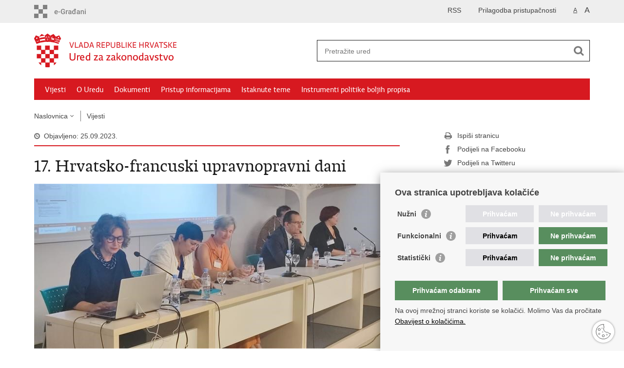

--- FILE ---
content_type: text/html; charset=utf-8
request_url: https://zakonodavstvo.gov.hr/izvjesce-o-provedbi-savjetovanja-s-javnoscu-u-postupcima-donosenja-zakona-drugih-propisa-i-akata-u-2020/17-hrvatsko-francuski-upravnopravni-dani/495
body_size: 5100
content:

<!DOCTYPE html>
<!--[if lt IE 7]>      <html class="no-js lt-ie9 lt-ie8 lt-ie7"> <![endif]-->
<!--[if IE 7]>         <html class="no-js lt-ie9 lt-ie8"> <![endif]-->
<!--[if IE 8]>         <html class="no-js lt-ie9"> <![endif]-->
<!--[if gt IE 8]><!--> <html class="no-js"> <!--<![endif]-->
    <head>
        <meta charset="utf-8" />
        <title>Ured za zakonodavstvo - 17. Hrvatsko-francuski upravnopravni dani</title>
        <meta name="keywords" content="" />
        
		<meta name="description" content="Ravnateljica Ureda za zakonodavstvo, gđa. Zdenka Pogarčić sudjelovala je na ovogodišnjoj Međunarodnoj konferenciji &bdquo;Hrvatsko-francuski upravnopravni dani&ldquo;. " />
		
        <meta name="viewport" content="width=device-width, initial-scale=1.0, maximum-scale=1.0, minimum-scale=1.0, user-scalable=no" />
		<link rel="shortcut icon" type="image/x-icon" href="/favicons/favicon_vlada.ico" />
        
        <link rel="stylesheet" href="/Content/gd-cookie.css" media="all">
        <script src="/Scripts/gd-cookie.js"></script>
		
		<meta property="og:title" content="17. Hrvatsko-francuski upravnopravni dani" />
		<meta property="og:type" content="website" />
		<meta property="og:site_name" content="zakonodavstvo.gov.hr"/>
		<meta name="twitter:card" content="summary" />
		<meta name="twitter:site" content="@VladaRH" />
		<meta name="twitter:title" content="17. Hrvatsko-francuski upravnopravni dani" />
		
		<meta property="og:description" content="Ravnateljica Ureda za zakonodavstvo, gđa. Zdenka Pogarčić sudjelovala je na ovogodišnjoj Međunarodnoj konferenciji &bdquo;Hrvatsko-francuski upravnopravni dani&ldquo;. " />
		<meta name="twitter:description" content="Ravnateljica Ureda za zakonodavstvo, gđa. Zdenka Pogarčić sudjelovala je na ovogodišnjoj Međunarodnoj konferenciji &bdquo;Hrvatsko-francuski upravnopravni dani&ldquo;. " />
			
	    <meta property="og:image" content="https://zakonodavstvo.gov.hr/UserDocsImages//slike/Split%202023.jpeg" />	
	    <meta name="twitter:image" content="https://zakonodavstvo.gov.hr/UserDocsImages//slike/Split%202023.jpeg" />	
	    
	     <script>
        	var prefix='/';
        </script>
		
        
		<link href="/css/cssbundle?v=bsYf7eNpJpUfIB0LrF31MjG8D8QAXE9wIQ1b8eKnxBc1" rel="stylesheet" type='text/css' />
		<link href="/fonts/cssbundle?v=nr5H5_hNs8O_eEtIsaO3eDTyo3NenV7rtWhI7AmNOA81" rel="stylesheet" type='text/css' />
		<link href="/fancybox/cssbundle?v=k7f3Tegr4CZpjn7TI2O8u24fiMBKyJveV4E73LB3Qjs1" rel="stylesheet" type='text/css' />
		<link href="/player/cssbundle?v=3-PUyVCmT9Iz8ymsnbN0iCuhC7spJYE0ew_O8s4vUbQ1" rel="stylesheet" type='text/css' />
		
        <script type="text/javascript" src="/Scripts/js?v=b95pQZsNMJ9MR40i6qMFLlt5zMe0p2lPXtY4izCXMtE1"></script>
        
		<!-- Global site tag (gtag.js) - Google Analytics -->
			<script async src="https://www.googletagmanager.com/gtag/js?id=UA-138009706-1"></script>
			<script>
			window.dataLayer = window.dataLayer || [];
			function gtag(){dataLayer.push(arguments);}
			gtag('js', new Date());

			gtag('config', 'UA-138009706-1');
			gtag('config', 'UA-52417765-6');
			</script>
		
		
    </head>
    <body>
    	<div id="skiptocontent">
			<a href="#content" class="element-invisible element-focusable">Preskoči na glavni sadržaj</a>
		</div>
		<header>
			<div class="head_nav">
				<div class="center">
					<a href="https://gov.hr/" class="logoSmall" title="e-Građani"> </a>
                    <ul class="head_social">
                        <li><a target="_blank" href="https://www.facebook.com/wwwvladahr" class="fb_icon" title="Facebook Vlade RH"> </a></li>
                        <li><a target="_blank" href="https://twitter.com/VladaRH" class="tw_icon" title="Twitter Vlade RH"> </a></li>
                        <li><a target="_blank" href="https://www.youtube.com/user/wwwvladahr" class="yt_icon" title="Youtube kanal Vlade RH"> </a></li>
                    </ul>
                    <div class="lang_select">
                        <select name="">
                            <option value="">Odaberite jezik</option>
                            <option value="">Hrvatski</option>
                            <option value="">English</option>
                        </select>
                    </div>
                    
                     <ul class="textSize">
                    	
                        <li class="txt_size_1"><a href="?big=0" class="active" title="Najmanja veličina teksta" tabindex="-1000">A</a></li>
                        <li class="txt_size_3"><a href="?big=1" title="Najveća veličina teksta" tabindex="-1000">A</a></li>
                        
                    </ul>
                    <ul class="impaired">
                    	
                    		<li><a href="?impaired=1" title="Prilagodba pristupačnosti" tabindex="-1000">Prilagodba pristupačnosti</a></li>
                    	
                       
                    </ul>
                      <ul>
                    	<li><a href="/rss/394">RSS</a></li>
                    </ul>
				</div>
				<div class="clear"></div>
			</div>
			<div class="center">
				<div class="logo_search_content">
					<a href="/" class="logo" title="Ured  - Naslovnica"></a>
					<div class="topnav_icon"><a href="javascript:;" id="show_menu" title="Izbornik">&nbsp;</a></div> 
					<div class="search">
						<form action="/rezultati-pretrazivanja/49" method="GET" role="search">
						<input type="search" name="pojam" id="pojam" class="search_input" placeholder="Pretražite ured" aria-label="Unesite pojam za pretraživanje" /><input type="submit" class="search_btn" value=" " id="btnPretrazi" aria-label="Pokreni pretraživanje"/>
						</form>
					</div>
				</div>
				<nav class="topnav" role="navigation" aria-label="glavna navigacija" id="menu">
					<div class="close" id="hide_menu"> </div>
					<ul>
                        <li><a class='active' href='/vijesti-8/8'>Vijesti</a></li><li><a  href='/o-uredu/9'>O Uredu</a></li><li><a  href='/dokumenti-10/10'>Dokumenti</a></li><li><a  href='/pristup-informacijama/16'>Pristup informacijama</a></li><li><a  href='/istaknute-teme/11'>Istaknute teme</a></li><li><a  href='/instrumenti-politike-boljih-propisa/505'>Instrumenti politike boljih propisa</a></li>
					</ul>
					<div class="clear"></div>
				</nav>
			</div>
			<div class="clear"></div>
		</header>
		
			
		<div class="center">
		
			<div class="breadcrumbs">
				<ul>
				<li><a href="/" class="has_subs">Naslovnica</a>
					<div class="bc_drop">
						<ul>
                            <li><a class='active' href='/vijesti-8/8'>Vijesti</a></li><li><a  href='/o-uredu/9'>O Uredu</a></li><li><a  href='/dokumenti-10/10'>Dokumenti</a></li><li><a  href='/pristup-informacijama/16'>Pristup informacijama</a></li><li><a  href='/istaknute-teme/11'>Istaknute teme</a></li><li><a  href='/instrumenti-politike-boljih-propisa/505'>Instrumenti politike boljih propisa</a></li>
						</ul>
					</div>
				</li> 
				<li><a href='/vijesti-8/8'>Vijesti</a></li>
				
                </ul>
			</div>
			
		</div>

		<div class="center">
			

			<div class="content article_content" id="content" tabindex="-1" role="main">

				<div class="article_left">
				
					<div class="article_info">
						<ul>
                            <li class="time_info">Objavljeno: 25.09.2023.</li> 
						</ul>
					</div>
			
					<h1>17. Hrvatsko-francuski upravnopravni dani</h1>
					
					<div class="page_content">
						
						
							
	                       <div class="article_photo" id="galleryContainer" style="display: block;">
	                        	
	                        		<a href="/userdocsimages//slike/Split 2023.jpeg?width=1500&amp;height=1000&amp;mode=max" rel="galerija" rel2="/slike/Split 2023.jpeg" title='Povećaj sliku'><img src="/userdocsimages//slike/Split 2023.jpeg?width=750&amp;height=500&amp;mode=crop" alt="Slika /slike/Split 2023.jpeg"/></a>
	                        	
	                           
	                        </div>
	                        
							<h3>Ravnateljica Ureda za zakonodavstvo, gđa. Zdenka Pogarčić sudjelovala je na ovogodišnjoj Međunarodnoj konferenciji &bdquo;Hrvatsko-francuski upravnopravni dani&ldquo;. </h3>
							17. Hrvatsko-francuski upravnopravni dani održani su 21. i 22. rujna 2023. godine u Splitu, u organizaciji Pravnog fakulteta Sveučilišta u Splitu, Sveučilišta Panthéon Assas &ndash; Paris II., Državnog savjeta Republike Francuske, Ureda za zakonodavstvo Vlade Republike Hrvatske, Visokog upravnog suda Republike Hrvatske&nbsp; i Centra za europsku dokumentaciju i istraživanja &ndash; &ldquo;Robert Schuman&rdquo;.<br>
<br>
Tema ovogodišnjeg simpozija bila je &ldquo;Javna služba&quot; u okviru koje je održan niz izlaganja istaknutih hrvatskih i francuskih pravnih stručnjaka u području upravnog prava.&nbsp;Ravnateljica Pogarčić održala je izlaganje na temu &quot;Javna služba u funkciji boljih propisa&quot; u okviru kojeg je predstavila novi zakonodavni okvir za instrumente politike boljih propisa, s naglaskom na doprinos novog Zakona o instrumentima politike boljih propisa reformi državne uprave.<br>
<br>
&nbsp;<br><br><div class='clear'> </div><a href='/vijesti-8/8?tip=1'>Pisane vijesti</a>
                       
					</div>

					<div class='article_prev_next'><div class='prev_link'><a href='/vijesti-8/studijski-posjet-delegacije-jordana/496'>Prethodna<br />Studijski posjet delegacije Jordana</a></div><div class='next_link'><a href='/vijesti-8/vlada-utvrdila-prijedlog-zakona-o-instrumentima-politike-boljih-propisa/494'>Sljedeća<br />Vlada utvrdila Prijedlog zakona o instrumentima politike boljih propisa</a></div></div>	 
				</div>
				
				<div class="article_right">
					
					
					
					<div class="social_box">
						<ul> 
						<li><a href="/print.aspx?id=495&amp;url=print"><span class="print_icon"></span>Ispiši stranicu</a></li>
						<li><a href="http://www.facebook.com/sharer.php?u=https://zakonodavstvo.gov.hr/izvjesce-o-provedbi-savjetovanja-s-javnoscu-u-postupcima-donosenja-zakona-drugih-propisa-i-akata-u-2020/17-hrvatsko-francuski-upravnopravni-dani/495"><span class="fb_icon"></span>Podijeli na Facebooku</a></li>
						<li><a href="http://twitter.com/share?text=17. Hrvatsko-francuski upravnopravni dani&amp;url=https://zakonodavstvo.gov.hr/izvjesce-o-provedbi-savjetovanja-s-javnoscu-u-postupcima-donosenja-zakona-drugih-propisa-i-akata-u-2020/17-hrvatsko-francuski-upravnopravni-dani/495"><span class="tw_icon"></span>Podijeli na Twitteru</a></li>
						<li><a href="https://plus.google.com/share?url=https://zakonodavstvo.gov.hr/izvjesce-o-provedbi-savjetovanja-s-javnoscu-u-postupcima-donosenja-zakona-drugih-propisa-i-akata-u-2020/17-hrvatsko-francuski-upravnopravni-dani/495"><span class="gp_icon"></span>Podijeli na Google +</a></li>
						</ul>
					</div>
				 
				</div>
				
				<div class="clear"> </div> 
				
			</div>	
			
		</div>	

		<div class="space_44"> </div>

		

		<footer class="footer">

			<div class="center">
				<div class='footer_col1'><h2>Središnji državni portal</h2><nav><ul>
	<li><a href="https://gov.hr/" target="_self">e-Građani</a></li>
	<li><a href="https://savjetovanja.gov.hr/" target="_blank">e-Savjetovanja</a></li>
	<li><a href="http://data.gov.hr/" target="_blank">Portal otvorenih podataka RH</a>&nbsp;</li>
	<li><a href="https://izvoz.gov.hr/" target="_blank">Izvozni portal</a></li>
	<li><a href="default.aspx?id=63" target="_blank">Prijedlozi i komentari</a></li>
</ul>
</nav></div><div class='footer_col2'><h2>Adresar</h2><nav><ul>
	<li><a href="http://www.digured.hr/" target="_blank">Središnji katalog službenih dokumenata RH&nbsp;</a></li>
	<li><a href="http://www.digured.hr/Adresari-i-imenici/(active)/tab210" target="_blank">Adresar tijela javne vlasti</a></li>
	<li><a href="http://www.digured.hr/Politicke-stranke-i-izbori/(active)/tab229" target="_blank">Adresar političkih stranaka u RH</a></li>
	<li><a href="http://www.digured.hr/Adresari-i-imenici/(active)/tab264" target="_blank">Popis dužnosnika u RH</a></li>
	<li><a href="https://gov.hr/besplatni-telefoni-javne-uprave/1655" target="_blank">Besplatni telefoni javne uprave</a></li>
	<li><a href="https://gov.hr/pozivi-za-zurnu-pomoc/1651" target="_blank">Pozivi za žurnu pomoć</a></li>
</ul>
</nav></div><div class='footer_col3'><h2>Korisne poveznice</h2><nav><ul>
	<li><a href="https://vlada.gov.hr/" target="_blank">Vlada Republike Hrvatske</a></li>
	<li><a href="http://www.sabor.hr/Default.aspx" target="_blank">Hrvatski sabor</a></li>
	<li><a href="http://www.usud.hr/" target="_blank">Ustavni sud Republike Hrvatske</a></li>
	<li><a href="http://www.nn.hr/Default.aspx" target="_blank">Narodne novine</a></li>
	<li><a href="http://www.sigmaweb.org/" target="_blank">SIGMA</a></li>
	<li><a href="http://ec.europa.eu/index_hr.htm" target="_blank">Europska komisija</a></li>
</ul>
</nav></div>
			</div>

			<div class="clear"></div>

		</footer>
        
        

        <footer class="footer_gov">
		
			<div class="center">
			
				<div class="footer_vrh">
					<a href="javascript:;" onClick="$('html, body').animate({ scrollTop: 0 }, 'slow');">Povratak na vrh</a>
				</div>
			
				<div class="footer_cp">
					Copyright &copy; 2026 Ured za zakonodavstvo. <a href="/uvjeti-koristenja/232">Uvjeti korištenja</a>. <a href="/izjava-o-pristupacnosti/474">Izjava o pristupačnosti</a>
				</div>
				
				<div class="footer_col4">
					<nav>
						<ul>
						<li><a target="_blank" href="https://www.facebook.com/wwwvladahr" title="Facebook"><span class="fb_icon"></span></a></li>
						<li><a target="_blank" href="https://twitter.com/VladaRH" title="Twitter"><span class="tw_icon"></span></a></li>
						<li><a target="_blank" href="https://www.youtube.com/user/wwwvladahr" title="YouTube"><span class="yt_icon"></span></a></li>
						<li><a target="_blank" href="https://www.flickr.com/photos/wwwvladahr" title="Flickr"><span class="fc_icon"></span></a></li>
						<li><a target="_blank" href="https://www.scribd.com/Vlada_RH" title="Scribd"><span class="sc_icon"></span></a></li>
						<li><a target="_blank" href="https://instagram.com/wwwvladahr/" title="Instagram"><span class="in_icon"></span></a></li>
                        <li><a target="_blank" href="https://www.linkedin.com/company/vlada-republike-hrvatske" title="Linkedin"><span class="li_icon"></span></a></li>
						</ul> 
					</nav>
				</div>
				
			</div>
			
			<div class="clear"></div>
			
		</footer>	
		
    </body>
</html>


--- FILE ---
content_type: text/css; charset=utf-8
request_url: https://zakonodavstvo.gov.hr/css/cssbundle?v=bsYf7eNpJpUfIB0LrF31MjG8D8QAXE9wIQ1b8eKnxBc1
body_size: 14440
content:
article,aside,details,figcaption,figure,footer,header,hgroup,main,nav,section,summary{display:block}audio,canvas,video{display:inline-block;*display:inline;*zoom:1}audio:not([controls]){display:none;height:0}[hidden]{display:none}html{font-size:100%;-ms-text-size-adjust:100%;-webkit-text-size-adjust:100%}html,button,input,select,textarea{font-family:sans-serif}body{margin:0}a:focus{outline:thin dotted}a:active,a:hover{outline:0}h1{font-size:2em;margin:.67em 0}h2{font-size:1.5em;margin:.83em 0}h3{font-size:1.17em;margin:1em 0}h4{font-size:1em;margin:1.33em 0}h5{font-size:.83em;margin:1.67em 0}h6{font-size:.67em;margin:2.33em 0}abbr[title]{border-bottom:1px dotted}b,strong{font-weight:bold}blockquote{margin:1em 40px}dfn{font-style:italic}hr{-moz-box-sizing:content-box;box-sizing:content-box;height:0}mark{background:#ff0;color:#000}p,pre{margin:1em 0}code,kbd,pre,samp{font-family:monospace,serif;_font-family:'courier new',monospace;font-size:1em}pre{white-space:pre;white-space:pre-wrap;word-wrap:break-word}q{quotes:none}q:before,q:after{content:'';content:none}small{font-size:80%}sub,sup{font-size:75%;line-height:0;position:relative;vertical-align:baseline}sup{top:-.5em}sub{bottom:-.25em}dl,menu,ol,ul{margin:1em 0}dd{margin:0 0 0 40px}menu,ol,ul{padding:0 0 0 40px}nav ul,nav ol{list-style:none;list-style-image:none}img{border:0;-ms-interpolation-mode:bicubic}svg:not(:root){overflow:hidden}figure{margin:0}form{margin:0}fieldset{border:1px solid silver;margin:0 2px;padding:.35em .625em .75em}legend{border:0;padding:0;white-space:normal;*margin-left:-7px}button,input,select,textarea{font-size:100%;margin:0;vertical-align:baseline;*vertical-align:middle}button,input{line-height:normal}button,select{text-transform:none}button,html input[type="button"],input[type="reset"],input[type="submit"]{-webkit-appearance:button;cursor:pointer;*overflow:visible}button[disabled],html input[disabled]{cursor:default}input[type="checkbox"],input[type="radio"]{box-sizing:border-box;padding:0;*height:13px;*width:13px}input[type="search"]{-webkit-appearance:textfield;-moz-box-sizing:content-box;-webkit-box-sizing:content-box;box-sizing:content-box}input[type="search"]::-webkit-search-cancel-button,input[type="search"]::-webkit-search-decoration{-webkit-appearance:none}button::-moz-focus-inner,input::-moz-focus-inner{border:0;padding:0}textarea{overflow:auto;vertical-align:top}table{border-collapse:collapse;border-spacing:0}.ui-helper-hidden{display:none}.ui-helper-hidden-accessible{border:0;clip:rect(0 0 0 0);height:1px;margin:-1px;overflow:hidden;padding:0;position:absolute;width:1px}.ui-helper-reset{margin:0;padding:0;border:0;outline:0;line-height:1.3;text-decoration:none;font-size:100%;list-style:none}.ui-helper-clearfix:before,.ui-helper-clearfix:after{content:"";display:table}.ui-helper-clearfix:after{clear:both}.ui-helper-clearfix{zoom:1}.ui-helper-zfix{width:100%;height:100%;top:0;left:0;position:absolute;opacity:0;filter:Alpha(Opacity=0)}.ui-state-disabled{cursor:default!important}.ui-icon{display:block;text-indent:-99999px;overflow:hidden;background-repeat:no-repeat}.ui-widget-overlay{position:absolute;top:0;left:0;width:100%;height:100%}.ui-resizable{position:relative}.ui-resizable-handle{position:absolute;font-size:.1px;display:block}.ui-resizable-disabled .ui-resizable-handle,.ui-resizable-autohide .ui-resizable-handle{display:none}.ui-resizable-n{cursor:n-resize;height:7px;width:100%;top:-5px;left:0}.ui-resizable-s{cursor:s-resize;height:7px;width:100%;bottom:-5px;left:0}.ui-resizable-e{cursor:e-resize;width:7px;right:-5px;top:0;height:100%}.ui-resizable-w{cursor:w-resize;width:7px;left:-5px;top:0;height:100%}.ui-resizable-se{cursor:se-resize;width:12px;height:12px;right:1px;bottom:1px}.ui-resizable-sw{cursor:sw-resize;width:9px;height:9px;left:-5px;bottom:-5px}.ui-resizable-nw{cursor:nw-resize;width:9px;height:9px;left:-5px;top:-5px}.ui-resizable-ne{cursor:ne-resize;width:9px;height:9px;right:-5px;top:-5px}.ui-selectable-helper{position:absolute;z-index:100;border:1px dotted #000}.ui-accordion .ui-accordion-header{display:block;cursor:pointer;position:relative;margin-top:2px;padding:.5em .5em .5em .7em;zoom:1}.ui-accordion .ui-accordion-icons{padding-left:2.2em}.ui-accordion .ui-accordion-noicons{padding-left:.7em}.ui-accordion .ui-accordion-icons .ui-accordion-icons{padding-left:2.2em}.ui-accordion .ui-accordion-header .ui-accordion-header-icon{position:absolute;left:.5em;top:50%;margin-top:-8px}.ui-accordion .ui-accordion-content{padding:1em 2.2em;border-top:0;overflow:auto;zoom:1}.ui-autocomplete{position:absolute;top:0;left:0;cursor:default}* html .ui-autocomplete{width:1px}.ui-button{display:inline-block;position:relative;padding:0;margin-right:.1em;cursor:pointer;text-align:center;zoom:1;overflow:visible}.ui-button,.ui-button:link,.ui-button:visited,.ui-button:hover,.ui-button:active{text-decoration:none}.ui-button-icon-only{width:2.2em}button.ui-button-icon-only{width:2.4em}.ui-button-icons-only{width:3.4em}button.ui-button-icons-only{width:3.7em}.ui-button .ui-button-text{display:block;line-height:1.4}.ui-button-text-only .ui-button-text{padding:.4em 1em}.ui-button-icon-only .ui-button-text,.ui-button-icons-only .ui-button-text{padding:.4em;text-indent:-9999999px}.ui-button-text-icon-primary .ui-button-text,.ui-button-text-icons .ui-button-text{padding:.4em 1em .4em 2.1em}.ui-button-text-icon-secondary .ui-button-text,.ui-button-text-icons .ui-button-text{padding:.4em 2.1em .4em 1em}.ui-button-text-icons .ui-button-text{padding-left:2.1em;padding-right:2.1em}input.ui-button{padding:.4em 1em}.ui-button-icon-only .ui-icon,.ui-button-text-icon-primary .ui-icon,.ui-button-text-icon-secondary .ui-icon,.ui-button-text-icons .ui-icon,.ui-button-icons-only .ui-icon{position:absolute;top:50%;margin-top:-8px}.ui-button-icon-only .ui-icon{left:50%;margin-left:-8px}.ui-button-text-icon-primary .ui-button-icon-primary,.ui-button-text-icons .ui-button-icon-primary,.ui-button-icons-only .ui-button-icon-primary{left:.5em}.ui-button-text-icon-secondary .ui-button-icon-secondary,.ui-button-text-icons .ui-button-icon-secondary,.ui-button-icons-only .ui-button-icon-secondary{right:.5em}.ui-button-text-icons .ui-button-icon-secondary,.ui-button-icons-only .ui-button-icon-secondary{right:.5em}.ui-buttonset{margin-right:7px}.ui-buttonset .ui-button{margin-left:0;margin-right:-.3em}button.ui-button::-moz-focus-inner{border:0;padding:0}.ui-datepicker{width:17em;padding:.2em .2em 0;display:none}.ui-datepicker .ui-datepicker-header{position:relative;padding:.2em 0}.ui-datepicker .ui-datepicker-prev,.ui-datepicker .ui-datepicker-next{position:absolute;top:2px;width:1.8em;height:1.8em}.ui-datepicker .ui-datepicker-prev-hover,.ui-datepicker .ui-datepicker-next-hover{top:1px}.ui-datepicker .ui-datepicker-prev{left:2px}.ui-datepicker .ui-datepicker-next{right:2px}.ui-datepicker .ui-datepicker-prev-hover{left:1px}.ui-datepicker .ui-datepicker-next-hover{right:1px}.ui-datepicker .ui-datepicker-prev span,.ui-datepicker .ui-datepicker-next span{display:block;position:absolute;left:50%;margin-left:-8px;top:50%;margin-top:-8px}.ui-datepicker .ui-datepicker-title{margin:0 2.3em;line-height:1.8em;text-align:center}.ui-datepicker .ui-datepicker-title select{font-size:1em;margin:1px 0}.ui-datepicker select.ui-datepicker-month-year{width:100%}.ui-datepicker select.ui-datepicker-month,.ui-datepicker select.ui-datepicker-year{width:49%}.ui-datepicker table{width:100%;font-size:.9em;border-collapse:collapse;margin:0 0 .4em}.ui-datepicker th{padding:.7em .3em;text-align:center;font-weight:bold;border:0}.ui-datepicker td{border:0;padding:1px}.ui-datepicker td span,.ui-datepicker td a{display:block;padding:.2em;text-align:right;text-decoration:none}.ui-datepicker .ui-datepicker-buttonpane{background-image:none;margin:.7em 0 0 0;padding:0 .2em;border-left:0;border-right:0;border-bottom:0}.ui-datepicker .ui-datepicker-buttonpane button{float:right;margin:.5em .2em .4em;cursor:pointer;padding:.2em .6em .3em .6em;width:auto;overflow:visible}.ui-datepicker .ui-datepicker-buttonpane button.ui-datepicker-current{float:left}.ui-datepicker.ui-datepicker-multi{width:auto}.ui-datepicker-multi .ui-datepicker-group{float:left}.ui-datepicker-multi .ui-datepicker-group table{width:95%;margin:0 auto .4em}.ui-datepicker-multi-2 .ui-datepicker-group{width:50%}.ui-datepicker-multi-3 .ui-datepicker-group{width:33.3%}.ui-datepicker-multi-4 .ui-datepicker-group{width:25%}.ui-datepicker-multi .ui-datepicker-group-last .ui-datepicker-header{border-left-width:0}.ui-datepicker-multi .ui-datepicker-group-middle .ui-datepicker-header{border-left-width:0}.ui-datepicker-multi .ui-datepicker-buttonpane{clear:left}.ui-datepicker-row-break{clear:both;width:100%;font-size:0}.ui-datepicker-rtl{direction:rtl}.ui-datepicker-rtl .ui-datepicker-prev{right:2px;left:auto}.ui-datepicker-rtl .ui-datepicker-next{left:2px;right:auto}.ui-datepicker-rtl .ui-datepicker-prev:hover{right:1px;left:auto}.ui-datepicker-rtl .ui-datepicker-next:hover{left:1px;right:auto}.ui-datepicker-rtl .ui-datepicker-buttonpane{clear:right}.ui-datepicker-rtl .ui-datepicker-buttonpane button{float:left}.ui-datepicker-rtl .ui-datepicker-buttonpane button.ui-datepicker-current{float:right}.ui-datepicker-rtl .ui-datepicker-group{float:right}.ui-datepicker-rtl .ui-datepicker-group-last .ui-datepicker-header{border-right-width:0;border-left-width:1px}.ui-datepicker-rtl .ui-datepicker-group-middle .ui-datepicker-header{border-right-width:0;border-left-width:1px}.ui-datepicker-cover{position:absolute;z-index:-1;filter:mask();top:-4px;left:-4px;width:200px;height:200px}.ui-dialog{position:absolute;top:0;left:0;padding:.2em;width:300px;overflow:hidden}.ui-dialog .ui-dialog-titlebar{padding:.4em 1em;position:relative}.ui-dialog .ui-dialog-title{float:left;margin:.1em 16px .1em 0}.ui-dialog .ui-dialog-titlebar-close{position:absolute;right:.3em;top:50%;width:19px;margin:-10px 0 0 0;padding:1px;height:18px}.ui-dialog .ui-dialog-titlebar-close span{display:block;margin:1px}.ui-dialog .ui-dialog-titlebar-close:hover,.ui-dialog .ui-dialog-titlebar-close:focus{padding:0}.ui-dialog .ui-dialog-content{position:relative;border:0;padding:.5em 1em;background:none;overflow:auto;zoom:1}.ui-dialog .ui-dialog-buttonpane{text-align:left;border-width:1px 0 0 0;background-image:none;margin:.5em 0 0 0;padding:.3em 1em .5em .4em}.ui-dialog .ui-dialog-buttonpane .ui-dialog-buttonset{float:right}.ui-dialog .ui-dialog-buttonpane button{margin:.5em .4em .5em 0;cursor:pointer}.ui-dialog .ui-resizable-se{width:14px;height:14px;right:3px;bottom:3px}.ui-draggable .ui-dialog-titlebar{cursor:move}.ui-menu{list-style:none;padding:2px;margin:0;display:block;outline:none}.ui-menu .ui-menu{margin-top:-3px;position:absolute}.ui-menu .ui-menu-item{margin:0;padding:0;zoom:1;width:100%}.ui-menu .ui-menu-divider{margin:5px -2px 5px -2px;height:0;font-size:0;line-height:0;border-width:1px 0 0 0}.ui-menu .ui-menu-item a{text-decoration:none;display:block;padding:2px .4em;line-height:1.5;zoom:1;font-weight:normal}.ui-menu .ui-menu-item a.ui-state-focus,.ui-menu .ui-menu-item a.ui-state-active{font-weight:normal;margin:-1px}.ui-menu .ui-state-disabled{font-weight:normal;margin:.4em 0 .2em;line-height:1.5}.ui-menu .ui-state-disabled a{cursor:default}.ui-menu-icons{position:relative}.ui-menu-icons .ui-menu-item a{position:relative;padding-left:2em}.ui-menu .ui-icon{position:absolute;top:.2em;left:.2em}.ui-menu .ui-menu-icon{position:static;float:right}.ui-progressbar{height:2em;text-align:left;overflow:hidden}.ui-progressbar .ui-progressbar-value{margin:-1px;height:100%}.ui-slider{position:relative;text-align:left}.ui-slider .ui-slider-handle{position:absolute;z-index:2;width:1.2em;height:1.2em;cursor:default}.ui-slider .ui-slider-range{position:absolute;z-index:1;font-size:.7em;display:block;border:0;background-position:0 0}.ui-slider-horizontal{height:.8em}.ui-slider-horizontal .ui-slider-handle{top:-.3em;margin-left:-.6em}.ui-slider-horizontal .ui-slider-range{top:0;height:100%}.ui-slider-horizontal .ui-slider-range-min{left:0}.ui-slider-horizontal .ui-slider-range-max{right:0}.ui-slider-vertical{width:.8em;height:100px}.ui-slider-vertical .ui-slider-handle{left:-.3em;margin-left:0;margin-bottom:-.6em}.ui-slider-vertical .ui-slider-range{left:0;width:100%}.ui-slider-vertical .ui-slider-range-min{bottom:0}.ui-slider-vertical .ui-slider-range-max{top:0}.ui-spinner{position:relative;display:inline-block;overflow:hidden;padding:0;vertical-align:middle}.ui-spinner-input{border:none;background:none;padding:0;margin:.2em 0;vertical-align:middle;margin-left:.4em;margin-right:22px}.ui-spinner-button{width:16px;height:50%;font-size:.5em;padding:0;margin:0;text-align:center;position:absolute;cursor:default;display:block;overflow:hidden;right:0}.ui-spinner a.ui-spinner-button{border-top:none;border-bottom:none;border-right:none}.ui-spinner .ui-icon{position:absolute;margin-top:-8px;top:50%;left:0}.ui-spinner-up{top:0}.ui-spinner-down{bottom:0}.ui-spinner .ui-icon-triangle-1-s{background-position:-65px -16px}.ui-tabs{position:relative;padding:.2em;zoom:1}.ui-tabs .ui-tabs-nav{margin:0;padding:.2em .2em 0}.ui-tabs .ui-tabs-nav li{list-style:none;float:left;position:relative;top:0;margin:1px .2em 0 0;border-bottom:0;padding:0;white-space:nowrap}.ui-tabs .ui-tabs-nav li a{float:left;padding:.5em 1em;text-decoration:none}.ui-tabs .ui-tabs-nav li.ui-tabs-active{margin-bottom:-1px;padding-bottom:1px}.ui-tabs .ui-tabs-nav li.ui-tabs-active a,.ui-tabs .ui-tabs-nav li.ui-state-disabled a,.ui-tabs .ui-tabs-nav li.ui-tabs-loading a{cursor:text}.ui-tabs .ui-tabs-nav li a,.ui-tabs-collapsible .ui-tabs-nav li.ui-tabs-active a{cursor:pointer}.ui-tabs .ui-tabs-panel{display:block;border-width:0;padding:1em 1.4em;background:none}.ui-tooltip{padding:8px;position:absolute;z-index:9999;max-width:300px;-webkit-box-shadow:0 0 5px #aaa;box-shadow:0 0 5px #aaa}* html .ui-tooltip{background-image:none}body .ui-tooltip{border-width:2px}html,button,input,select,textarea{color:#222}body{font-size:1em;line-height:1.4}::-moz-selection{background:#b3d4fc;text-shadow:none}::selection{background:#b3d4fc;text-shadow:none}hr{display:block;height:1px;border:0;border-top:1px solid #ccc;margin:1em 0;padding:0}img{vertical-align:middle}fieldset{border:0;margin:0;padding:0}textarea{resize:vertical}.chromeframe{margin:.2em 0;background:#ccc;color:#000;padding:.2em 0}@media only screen and (min-width:35em){}@media print,(-o-min-device-pixel-ratio:5/4),(-webkit-min-device-pixel-ratio:1.25),(min-resolution:120dpi){}.ir{background-color:transparent;border:0;overflow:hidden;*text-indent:-9999px}.ir:before{content:"";display:block;width:0;height:150%}.hidden{display:none!important;visibility:hidden}.visuallyhidden{border:0;clip:rect(0 0 0 0);height:1px;margin:-1px;overflow:hidden;padding:0;position:absolute;width:1px}.visuallyhidden.focusable:active,.visuallyhidden.focusable:focus{clip:auto;height:auto;margin:0;overflow:visible;position:static;width:auto}.invisible{visibility:hidden}.clearfix:before,.clearfix:after{content:" ";display:table}.clearfix:after{clear:both}.clearfix{*zoom:1}@media print{*{background:transparent!important;color:#000!important;box-shadow:none!important;text-shadow:none!important}a,a:visited{text-decoration:underline}a[href]:after{content:" (" attr(href) ")"}abbr[title]:after{content:" (" attr(title) ")"}.ir a:after,a[href^="javascript:"]:after,a[href^="#"]:after{content:""}pre,blockquote{border:1px solid #999;page-break-inside:avoid}thead{display:table-header-group}tr,img{page-break-inside:avoid}img{max-width:100%!important}@page{margin:.5cm}p,h2,h3{orphans:3;widows:3}h2,h3{page-break-after:avoid}}html{-webkit-text-size-adjust:none}body{background:#fff;font:14px/22px 'Lucida Grande','Lucida Sans Unicode',Arial,sans-serif;margin:0;padding:0;color:#424242;display:flex;flex-direction:column;min-height:100vh}.flex-fix{flex:1 0 auto}.center{margin:0 auto}.back_to_home_btn{border:none;background:none;background:#d71920;color:#fff;padding:10px 20px;margin-bottom:30px}.head_nav{background:#eee;color:#424242;padding:10px 0;overflow:hidden}.head_nav .logoSmall{float:left;width:171px;height:27px}.head_nav ul,.head_nav .lang_select{float:right;margin-left:20px}.head_nav .impared li{background:url(../img/icon_impared@2x.png) no-repeat 0 0;background-size:18px 18px;padding-left:10px}.head_nav ul:first-child{margin:0}.head_nav ul li{float:left}.head_nav li a{display:block;margin-left:15px}.head_nav li:first-child a{margin-right:0}.head_nav li a.active{text-decoration:underline;color:#424242}.head_nav li a.active:hover{color:#191919}.head_nav .head_social{margin-top:2px;display:none}.head_nav .head_social a{width:18px;height:18px}.head_nav .head_social a:hover{opacity:.8;-moz-opacity:.8;-webkit-opacity:.8}.txt_size_1{font-size:12px}.link_button,.link_button.outlink{width:auto;display:inline-block;padding:10px 20px;background:#eee;border:1px solid #e0e0e0;color:#d71920;margin:0 0 12px 0;text-decoration:none}.link_button:hover,.link_button.outlink:hover{background:#cfcfcf;color:#000}.txt_size_3{font-size:16px}.logo_search_content{overflow:hidden}.logo_search_content .logo{margin-top:2px}.search form{border:1px solid #191919;height:37px;padding:5px 5px 0 5px}.search input.search_input{border:0;float:left;padding:6px 5px 5px 10px}.search_btn{float:right;border:0}nav.topnav,nav[role=navigation]{background:#d71920;padding-left:22px;font:16px/46px "vladarhsans_regregular",Arial,sans-serif}nav.topnav a{color:#fff}.theme_box{margin-bottom:20px}.theme_box a{display:block}.grey_bgnd{background:#eee;padding:18px 24px}.news{margin-top:20px}.news:first-child{margin-top:0}.news span,.news a{display:block}.news_img{overflow:hidden;margin-bottom:12px}.news_links li{background:url(../img/arrow_right_s.png) no-repeat 0 6px;padding-left:15px}.news .event .date{padding:0}.news_label{display:block;margin-bottom:2px}.more_link{clear:both}.more_link a{display:block;background:#e9e9e9;height:44px;line-height:46px;text-align:center}.more_link a:hover{background:#e2e2e2}.more_link span:after{content:url(../img/arrow_down.png);margin-left:8px}.read_more_link span:after{content:url(../img/arrow_right_s.png);margin-left:8px}.news .event{padding-bottom:10px}.separator .event{margin-top:10px;padding-bottom:8px;border-bottom:1px solid #ddd}.separator .no-border{border:0}.news_item{margin-top:24px}.news_item .h3{color:#191919}.news_item .date{display:block;margin-top:0;font-size:11px}.date{font-size:11px}.news_page_nav{margin-top:32px;border-top:2px solid #d71920;padding-top:24px}.news_page_nav select,.news_filter select{background:#e9e9e9;border:0;border-radius:0;padding:5px}.news_page_nav select{width:70px;margin-left:5px}.news_page_nav a{display:inline-block;background:#f2f2f2;padding:3px 10px;color:#454545;text-decoration:none}.news_page_nav a:hover{background:#454545;color:#fff;text-decoration:none}.news_page_nav a.active{background:#787878;color:#fff;text-decoration:none}.news_filter{padding-top:30px}.news_filter select{width:100%;margin-bottom:20px}.news_filter_date,.news_filter_term{margin-bottom:20px;overflow:hidden;line-height:32px}.news_filter_date input{float:right;background:#e9e9e9 url(../img/icon_date.png) no-repeat top right;border:0;border-radius:0;padding:5px 10px;width:83%}.news_filter_term input{width:100%;background:#e9e9e9 no-repeat top right;border:0;border-radius:0;padding:5px 10px}.news_filter_btn{padding:0;margin:0;border:none;background:none}.news_filter_btn:hover{color:#787878}.app_search_input{width:150px;background:#e9e9e9 no-repeat top right;border:0;border-radius:0;padding:5px 10px}.anketa_odgovori{padding:10px 0 14px 30px}.anketa_radio{background:url(../img/anketa_radio.png) no-repeat;display:inline-block;width:14px;height:14px;vertical-align:middle;margin-right:5px;cursor:pointer}.anketa_radio.active{background:url(../img/anketa_radio_a.png) no-repeat}.anketa_btn{background:#d82a2f;border:0;cursor:pointer;color:#fff;height:30px;width:90px;margin-right:10px;border-radius:0}.anketa_btn_rez{background:#191919}.number_big{display:block;font:68px/56px 'vladarh_serifbold',Arial,serif;color:#19192b;margin-bottom:10px;cursor:pointer}.article_info{border-bottom:2px solid #e9e9e9;padding:4px 0 8px;margin-bottom:20px}.article_info li{display:inline-block;margin-right:22px;padding-left:20px}.page_content{padding-bottom:38px}.article_prev_next{clear:both;border-top:2px solid #e9e9e9;padding-top:8px}.article_prev_next a{display:block;text-decoration:none}.prev_link{width:49%;float:left}.prev_link a{background:url(../img/arrow_left.png) no-repeat 0 6px;padding-left:16px}.next_link{width:49%;float:right;text-align:right}.next_link a{background:url(../img/arrow_right.png) no-repeat right 6px;padding-right:16px}.multimedia_files{padding-bottom:20px}.multimedia_files ul li{display:inline;padding-left:30px;background:none}.multimedia_files ul li:first-child{padding-left:0}.multimedia_files ul li a{display:inline-block;padding-left:20px;text-decoration:underline;background:none}#galleryContainer,#videoContainer,#audioContainer{display:none;width:100%;margin-bottom:20px}.documents_box,.more_themes_box{padding-bottom:24px}.documents_box li{color:#7d7d7d;padding-left:28px}.pdf_icon{background:url(../img/icon_pdf.png) no-repeat 0 2px}.doc_icon{background:url(../img/icon_doc.png) no-repeat 0 2px}.xls_icon{background:url(../img/icon_xls.png) no-repeat 0 2px}.other_icon{background:url(../img/icon_misc.png) no-repeat 0 2px}.link_icon{background:url(../img/icon_link.png) no-repeat 0 2px}.download{display:inline-block;width:18px;height:19px;margin-right:8px}.desnimenu{margin:12px 0 36px 0;border-top:2px solid #cfcfcf;border-bottom:2px solid #cfcfcf;padding:16px 4px}.desnimenu li{display:block;margin:8px 0;background:url(../img/bull.gif) no-repeat 0 5px;padding-left:24px}.desnimenu li:first-child{border-top:0}.social_box li{padding:3px 0}.social_box_big li a{display:block;line-height:25px;margin:12px 0 0 0;padding:0 0 0 32px}.social_box_big{font:16px/22px 'Lucida Grande','Lucida Sans Unicode',Arial,sans-serif}.social_box_big .fb a{background:url(../img/social-icons.png) no-repeat 0 0}.social_box_big .tw a{background:url(../img/social-icons.png) no-repeat 0 -50px}.social_box_big .gp a{background:url(../img/social-icons.png) no-repeat 0 -100px}.social_box_big .yt a{background:url(../img/social-icons.png) no-repeat 0 -150px}.social_box_big .em a{background:url(../img/social-icons.png) no-repeat 0 -200px}.social_box_big .fl a{background:url(../img/social-icons.png) no-repeat 0 -250px}.social_box_big .sc a{background:url(../img/social-icons.png) no-repeat 0 -300px}a.link_btn{display:block;float:left;background:#191919;color:#fff;height:30px;line-height:30px;padding:0 15px;margin-top:10px}.two_cols,.main_article{width:100%}.half_col,.two_third_col,.one_third_col,.two_third_col2,.one_third_col2,.main_article_left,.main_article_right,.one_fourth_col{float:left}.one_third_col h1{display:none}.one_third_col.visible h1{display:block}.one_third_col.visible{padding-top:24px;width:100%}.main_article img,.half_col img,.two_third_col img,.one_third_col img,.one_third_col2 img,.one_third_col.visible img{width:100%;max-width:100%}.page_content .one_third_col2 h2{padding-top:0}.istaknuto{margin-bottom:6px}.istaknuto li,.news_container .istaknuto li{padding:6px 0 6px 24px;font:16px/22px 'Lucida Grande','Lucida Sans Unicode',Arial,sans-serif}.istaknuto li:first-child{padding-top:0;background-position:0 4px}.news_container .istaknuto li:first-child{padding-top:6px;background-position:0 10px}.divider{background:#ddd;font-size:1px;line-height:1px;height:1px}.ui-datepicker{padding:4px 0 0 0;width:100%}.ui-datepicker .ui-datepicker-header{background:#e9e9e9}.news .ui-datepicker-title span{display:inline}.ui-datepicker .ui-datepicker-prev{background:url(../img/arrow_left_s.png) no-repeat center}.ui-datepicker .ui-datepicker-prev-hover,.ui-datepicker .ui-datepicker-next-hover{top:2px;cursor:pointer}.ui-datepicker .ui-datepicker-prev-hover{left:2px}.ui-datepicker .ui-datepicker-next-hover{right:2px}.ui-datepicker .ui-datepicker-next{background:url(../img/arrow_right_s.png) no-repeat center}.ui-datepicker th{font-weight:normal;padding:.3em .3em}.ui-datepicker td span,.ui-datepicker td a{padding:.2em .6em 0;text-align:center}.ui-datepicker-current-day a{background:#d82a2f;color:#fff}.ui-datepicker-current-day a:hover{color:#fff}.highlight a{background:#e9e9e9}.ui-datepicker.novosti{background:#fff;border:1px solid #e9e9e9;margin-top:5px;padding-top:0;width:258px;box-shadow:3px 3px 3px #ccc}.ui-datepicker.novosti .ui-datepicker-header{padding:4px 0 5px 0}.ui-datepicker.novosti .ui-datepicker-prev{top:5px}.ui-datepicker.novosti .ui-datepicker-next{top:5px}.ui-datepicker.novosti select{border:0;padding:2px;font-size:13px;margin:0 3px;width:90px}footer{clear:both;background:#eee;padding:24px 0}footer.footer_gov{background:#d71920;color:#fff;font-size:12px;line-height:18px;padding:12px 0}.footer_col4 li img{vertical-align:middle;margin-right:10px}.footer_col4 li span,.social_box li span{display:inline-block;vertical-align:middle;margin-right:10px;cursor:pointer}.social_box li span{margin-right:10px}.footer_col4 li a{display:block;line-height:1px}.footer_col4 li a:hover span{opacity:.8}.footer_vrh a{display:block;color:#fff;background:url(../img/arrow_up.png) no-repeat left center;padding-left:18px}a{text-decoration:underline;color:#424242}nav.topnav ul li a,.head_nav li a,.theme_box a,.news a,.more_link a,.bott_box a,footer a,.article_right a,.bott_box_count a,.topnav_icon a,a.read_more_link,.more_themes_box a,.documents_box a,.entitySet,.entitySet2,.news_item a,.istaknuto a,.social_box_big a,.multimedia_files a,.two_cols a,.main_article a,h1 a{text-decoration:none}.theme_box a span.h3,.news a span.h2{color:#191919}a:hover,a:hover span.h3,.news a:hover span.h2,a:hover .number_big{color:#d71920;text-decoration:none}a:hover .gray{color:#787878}.head_nav a{color:#424242}.head_nav a:hover{color:#191919;text-decoration:underline}footer a.more_link,.list_view_more a,nav.topnav ul li a:hover,.footer_gov a:hover{text-decoration:underline}.footer_gov a:hover{color:#ddd}footer h2{color:#424242}footer a{color:#191919}footer a:hover{color:#191919;text-decoration:underline}h1,h2,h3,h4,h5,h6{margin:0}h1{border-bottom:2px solid #d71920;padding-bottom:12px;margin-bottom:20px;color:#191919}.article_content h1{border:0;padding:0;margin-bottom:15px}h2,span.h2,span.h2_small{display:block;margin-bottom:12px}.page_content h2{color:#191919;margin:8px 0 18px 0}.bott_box h2{color:#191919}h3,span.h3{display:block}.article_content h3{margin-bottom:18px;color:#191919}.article_content div.dokumenti{margin-top:18px}.article_content h3.dokumenti{margin-bottom:0}.faqPitanje{padding:16px 0;border-top:1px solid #cfcfcf}input,select,textarea{font:14px/22px 'Lucida Grande','Lucida Sans Unicode',Arial,sans-serif;color:#191919;background:#fff}ul{list-style:none;margin:0;padding:0}.page_content ul{padding:0}.page_content ol{margin:0;padding:0 0 0 32px}.page_content ul li,.page_content_box ul li,.more_themes_box ul li,.theme_box ul li,ul.list li,.news_container li{background:url(../img/bull.gif) no-repeat 0 5px;padding:0 0 0 24px}.page_content ul li ul li,.page_content_box ul li ul li,.more_themes_box ul li ul li,.theme_box ul li ul li{background:url(../img/bull_grey.gif) no-repeat 0 5px}.page_content ol li{padding:0}.more_themes_box li{padding:0 0 0 28px}.page_content .multimedia_files ul li{background:none}.list_view_more{background:none}.space_8{height:8px}.space_16{height:16px}.space_24{height:24px}.space_32{height:32px}.space_40{height:40px}.clear{clear:both}a.outlink{background:url(../img/icon_outlink.png) no-repeat right;padding-right:20px;text-decoration:underline}.underline{text-decoration:underline}.entitySet{display:block;padding-left:70px;min-height:55px;margin-bottom:22px;background-image:url(../img/ministarstva_kockice.png);background-repeat:no-repeat}.entitySet h2{padding:0;margin-bottom:6px}.entitySet2{display:block;margin-bottom:15px;border-bottom:1px solid #ddd}.entitySet2 h2{padding:0;margin-bottom:15px}.entitySet,.entitySet2{opacity:.4;-moz-opacity:.4;-webkit-opacity:.4;cursor:default}.entitySet.published,.entitySet2.published{opacity:1;-moz-opacity:1;-webkit-opacity:1;cursor:pointer}.mgipu{background-position:0 5px}.mzoip{background-position:0 -95px}.mp{background-position:0 -195px}.mvp{background-position:0 -295px}.mup{background-position:0 -395px}.mz{background-position:0 -495px}.mt{background-position:0 -595px}.mmpi{background-position:0 -695px}.mzos{background-position:0 -795px}.mk{background-position:0 -895px}.mrrfeu{background-position:0 -995px}.mg{background-position:0 -1095px}.mpo{background-position:0 -1195px}.mo{background-position:0 -1295px}.mb{background-position:0 -1395px}.mu{background-position:0 -1495px}.mspim{background-position:0 -1595px}.mpr{background-position:0 -1695px}.mf{background-position:0 -1795px}.mrms{background-position:0 -1895px}.article_photo{width:100%;overflow:hidden;position:relative}.article_photo img{width:100%;max-width:100%}.sectionHeading{border-bottom:1px solid #ddd;padding-bottom:12px}.two_cols .no-margin{margin-left:0}.menuLeft li.active a{color:#000}.menuLeftPhoto img{width:100%;max-width:100%}.page_content .menuLeft li{background:none;border-bottom:1px solid #ddd;padding:12px 0}.subtitleUnderh1{color:#888}.equation ul{margin:0 auto;padding:0;list-style:none}.equation ul li{display:block;text-align:center;color:#d71920;padding:0;background:none}.equation ul li .equation_element{display:block;margin:0 auto;background:#dfe0e2;text-align:center}.equation ul li .equation_element span{display:block}.equation ul li.symbol{background:none}#cookie-inner-wrapper{z-index:999999;background:#666;padding:15px 0}#cookie-wrapper{margin:0 auto;font-size:12px;color:#fff;overflow:hidden;position:relative}#cookie-info-wrapper{float:left;padding-right:100px}#cookie-inner-wrapper a{text-decoration:underline;color:#fff}#cookie-button{position:absolute;right:0;top:-5px;text-transform:uppercase;padding:5px 10px;background-color:#d71920;cursor:pointer}.tblMatUredi{width:100%;border-spacing:1px}.tblMatUredi td{padding:5px 10px}.tblMatUredi thead td{background:#787878;color:#fff}.tblMatUredi tr:nth-child(2n+2) td{background:#eee}@media only screen and (min-width:320px){h1{font:30px/36px 'vladarhserif_regregular',Arial,serif}h2,span.h2,span.h2_small{font:22px/26px 'vladarhserif_regregular',Arial,serif}h3,span.h3,.subtitleUnderh1{font:22px/26px 'vladarh_serifbook',Arial,serif}.article_content h3,.faqPitanje{font:18px/22px 'vladarh_serifbook',Arial,serif}.subtitleUnderh1{font:18px/22px 'vladarh_serifbook',Arial,serif;padding-top:6px}.fb_icon{background-image:url(../img/icon_facebook@2x.png);background-size:18px 18px!important}.tw_icon{background-image:url(../img/icon_twitter@2x.png);background-size:18px 18px!important}.yt_icon{background-image:url(../img/icon_youtube@2x.png);background-size:18px 18px!important}.fc_icon{background-image:url(../img/icon_flickr@2x.png);background-size:18px 18px!important}.sc_icon{background-image:url(../img/icon_scribd@2x.png);background-size:18px 18px!important}.in_icon{background-image:url(../img/icon_instagram@2x.png);background-size:18px 18px!important}.li_icon{background-image:url(../img/icon_linkedin@2x.png);background-size:18px 18px!important}.center{width:90%}.beta-outer{background:#666}.beta-inner{padding:9px 0;margin:0 auto;width:90%;color:#fff}.beta-inner a{color:#fff;display:inline-block;margin-left:0;text-decoration:underline}header{border-bottom:2px solid #e9e9e9;margin-bottom:20px;position:relative}.head_nav .logoSmall{background:url(../img/govhr_logo_white@2x.png) no-repeat 0 0;background-size:171px 27px!important}.head_nav .lang_select{float:none;clear:both;margin:0;padding:12px 0 2px 0;display:none}.head_nav .lang_select select{width:100%;background:#4c4c4c;border:0;color:#fff;border-radius:0}.logo_search_content{padding:15px 0}.logo{display:block;height:55px;margin-bottom:15px}.logo_search_content .logo{background:url(../img/govhr_logo@2x.png) no-repeat;background-size:auto 55px!important}nav.topnav{display:none;position:absolute;top:83px;left:0;width:100%;line-height:26px;padding:10px 0}.close{position:absolute;top:10px;right:10px;background:url(../img/icon_close@2x.png) no-repeat;background-size:32px 32px!important;width:32px;height:32px;cursor:pointer}nav.topnav ul li{padding-left:22px}.topnav_icon{float:right}.topnav_icon a{display:block;background:#e9e9e9 url(../img/icon_menu@2x.png) no-repeat center;background-size:35px 24px!important;width:60px;height:45px}.download{background:url(../img/icon_download@2x.png) no-repeat 0 3px;background-size:18px 18px!important}.search{margin-right:80px;clear:left}.search input.search_input{width:150px}.search_btn{background:url(../img/icon_search@2x.png) no-repeat center;background-size:21px 21px!important;width:21px;height:21px;margin:6px 3px 0 0}.footer_col1,.footer_col2,.footer_col3{margin-bottom:20px}.news_img img{width:100%;max-width:100%}.news span.news_short{display:none}.news_filter{border-bottom:2px solid #ebebeb;margin-bottom:30px;padding-bottom:10px}.main_article_right h2{padding-bottom:0}.footer_cp{padding:10px 0 18px}.footer_col4 li{width:21px;height:21px;overflow:hidden;float:left;margin-right:20px}.footer_col4 li span{width:21px;height:21px;background-size:18px 18px!important;background-repeat:no-repeat}.breadcrumbs{display:none}.bott_box_count{float:left;width:50%;padding-bottom:20px}.article_info li.time_info{background:url(../img/icon_time@2x.png) no-repeat 0 5px;background-size:13px 13px!important}.article_info li.views_info{background:url(../img/icon_info@2x.png) no-repeat 0 5px;background-size:13px 13px!important}.social_box li{float:left;margin:0 22px 18px 0}.social_box li a{text-indent:-9999px;width:21px;height:21px;display:block;overflow:hidden}.social_box li span{width:21px;height:21px;background-size:21px 21px!important;display:block}.social_box li span.fb_icon{background-image:url(../img/icon_facebook2@2x.png)}.social_box li span.tw_icon{background-image:url(../img/icon_twitter2@2x.png)}.social_box li span.print_icon{background-image:url(../img/icon_print@2x.png)}.social_box li span.gp_icon{background-image:url(../img/icon_google@2x.png)}.prev_link{margin-bottom:12px}.article_right{clear:both;padding-top:22px}.half_col{width:100%}.half_right_col_top{margin-top:22px}.two_third_col,.two_third_col2{width:100%}.one_third_col{display:none}.one_third_col.visible{display:block}.one_fourth_col{width:100%;overflow:hidden;position:relative;display:table;margin-bottom:16px}.one_fourth_col .photo{width:38%;height:auto;display:table-cell;vertical-align:top}.one_fourth_col .photo img{width:100%;max-width:100%}.one_fourth_col .body{display:table-cell;vertical-align:top;padding-left:20px}.one_fourth_col_block{width:100%;overflow:hidden;float:right}.three_fourth_col_block{display:none;float:right}.three_fourth_col_block_body{float:left}.main_article_left,.main_article_right{float:none;width:100%}.main_article_left{margin-bottom:12px}.main_article_right div{display:none}.multimedia_files .gallery{background:url(../img/icon_gallery@2x.png) no-repeat 0 5px;background-size:13px 13px!important}.multimedia_files .video{background:url(../img/icon_video@2x.png) no-repeat 0 5px;background-size:13px 13px!important}.multimedia_files .audio{background:url(../img/icon_audio@2x.png) no-repeat 0 5px;background-size:13px 13px!important}.photoFloatLeft{width:100%;margin-bottom:20px}.photoFloatLeft img{width:100%;max-width:100%}.equation ul li{width:100%}.equation ul li .equation_element{width:140px;height:140px;border-radius:70px;font-size:13px}.equation ul li .equation_element span{font:64px/56px 'vladarh_serifbold',Arial,serif;padding-top:30px}.equation ul li.symbol{font:48px/48px 'vladarh_serifbold',Arial,serif;padding-bottom:10px}.tblMatUredi td{display:block;padding:15px 10px}.tblMatUredi thead td{display:none}}@media only screen and (min-width:480px){.head_nav .lang_select{float:right;clear:none;margin-left:20px;padding:0}.head_nav .lang_select select{width:100%}}@media only screen and (min-width:640px){.bott_box_count{width:25%}.tblMatUredi td{display:table-cell;padding:5px 10px}.tblMatUredi thead td{display:table-cell}}@media only screen and (min-width:760px){h1{font:30px/36px 'vladarhserif_regregular',Arial,serif}h2,span.h2,span.h2_small{font:24px/28px 'vladarh_serifbook',Arial,serif}h3,span.h3{font:24px/28px 'vladarh_serifbook',Arial,serif}.article_content h3,.faqPitanje{font:20px/26px 'vladarh_serifbook',Arial,serif}.fb_icon{background-image:url(../img/icon_facebook.png)}.tw_icon{background-image:url(../img/icon_twitter.png)}.yt_icon{background-image:url(../img/icon_youtube.png)}.fc_icon{background-image:url(../img/icon_flickr.png)}.sc_icon{background-image:url(../img/icon_scribd.png)}.in_icon{background-image:url(../img/icon_instagram.png)}.li_icon{background-image:url(../img/icon_linkedin.png)}.center,.head_nav .center,.beta-inner{width:720px}header{border:0;margin-bottom:20px;padding:0}.head_nav .languages,.head_nav .textSize{display:block}.head_nav .lang_select{display:none}.logo_search_content{padding:20px 0}.logo{float:left;width:50%;height:55px;margin-bottom:0}.download{background:url(../img/icon_download.png) no-repeat 0 3px}.search{width:50%;clear:none;margin:7px 0 0 0}.search form{width:348px}.search input.search_input{width:290px}.search_btn{background:url(../img/icon_search.png) no-repeat center;width:34px;height:32px;margin:0}.search{float:right}.search form{float:right}nav.topnav{display:block!important;position:relative;line-height:26px;padding:10px 0 10px 22px;top:0;width:auto}nav.topnav ul li{float:left;padding:0;margin-right:22px}.close{display:none}.topnav_icon{display:none}.news{width:230px;float:left;margin:0 15px 15px 0}.news_img{width:230px;height:153px}.news_img img{width:auto;min-width:100%}.news span.news_short{display:block}.news3{margin:0}.news4{display:none}.news_filter_date input{width:650px}.main_article_right h2{padding-bottom:4px}.bott_box_count{width:123px;margin-left:40px;height:auto}.bott_box_counts div.bott_box_count:first-child{margin:0}.bott_box_count a{display:block}.bott_box3{margin:0}.half_col{width:340px}.half_right_col_top{margin-top:0}.half_left_col_right{margin-right:20px}.footer_col1,.footer_col2,.footer_col3{float:left;margin:0;margin-right:15px;width:230px}.footer_vrh,.footer_cp{float:left}.footer_vrh{width:160px}.footer_cp{width:330px;padding:0;text-align:center}.footer_col3{margin:0}.footer_col4{float:right;width:230px}.footer_col4 nav{float:right}.footer_col4 li{float:left;margin:0 0 0 10px}.footer_col4 li span{width:18px;height:18px;background-size:18px 18px!important}.bott_box h2,.bott_box span.h2{margin-bottom:15px}.bott_box h2,.bott_box span.h2{line-height:20px}.breadcrumbs{display:block;margin-bottom:15px}.breadcrumbs li{display:inline-block;padding:0 10px 0 12px;border-left:1px solid #787878;position:relative}.breadcrumbs .bc_drop{visibility:hidden;height:1px;position:absolute;top:22px;left:0;padding-top:10px;width:282px;z-index:99}.breadcrumbs .bc_drop ul{background:#fff;border:1px solid #191919;width:260px;padding:7px 10px 10px}.breadcrumbs li:hover .bc_drop,.breadcrumbs li a:hover .bc_drop{visibility:visible;height:auto}.breadcrumbs .bc_drop li{display:block;border:0;margin-top:3px;padding:0}.breadcrumbs .bc_drop li a{display:block;background:#f7f7f7;padding:5px 10px;font-size:13px;line-height:18px}.breadcrumbs .bc_drop li a:hover{background:#e9e9e9}.breadcrumbs li a{text-decoration:none}.breadcrumbs li a.has_subs{background:url(../img/arrow_down_s.png) no-repeat right center;padding-right:12px}.breadcrumbs li:first-child{border:0;padding-left:0}.ui-datepicker{width:230px}.prev_link{margin-bottom:0}.two_third_col,.main_article_left{width:475px;margin:0 15px 0 0;float:left}.one_third_col,.main_article_right,.one_third_col.visible{display:block;width:230px;float:left}.one_third_col h1{display:block}.one_third_col.visible{padding-top:0}.one_fourth_col{float:left;width:168px;margin:0 0 0 16px;display:block;margin-bottom:16px}.one_fourth_col .photo{width:100%;height:auto;display:block;margin-bottom:12px}.one_fourth_col .body{display:block;padding-left:0}.one_fourth_col_block{float:left;width:168px;margin:0 16px 0 0;display:block}.three_fourth_col_block{float:left;display:block;width:536px}.three_fourth_col_block_body{float:right;width:530px;padding-left:6px}.main_article_right div{display:block}.photoFloatLeft{width:50%;float:left;margin-right:20px;margin-bottom:20px}.equation ul li{width:auto;float:left}.equation ul li .equation_element{width:140px;height:140px;border-radius:70px;font-size:14px}.equation ul li .equation_element span{font:60px/52px 'vladarh_serifbold',Arial,serif;padding-top:30px}.equation ul li.symbol{font:48px/135px 'vladarh_serifbold',Arial,serif;padding-bottom:0;padding:0 14px}}@media only screen and (min-width:980px){h1{font:35px/42px 'vladarhserif_regregular',Arial,serif}h2,span.h2,span.h2_small{font:25px/30px 'vladarh_serifbook',Arial,serif}h3,span.h3{font:25px/30px 'vladarh_serifbook',Arial,serif}.article_content h3,.faqPitanje{font:21px/26px 'vladarh_serifbook',Arial,serif}.subtitleUnderh1{font:21px/26px 'vladarh_serifbook',Arial,serif;padding-top:6px}.center,.head_nav .center,.beta-inner{width:940px}.head_nav .logoSmall{background:url(../img/govhr_logo_white.png) no-repeat 0 0}.logo{height:72px}.logo_search_content{padding:20px 0}.logo_search_content .logo{background:url(../img/govhr_logo.png) no-repeat;background-size:auto 72px!important}.search{width:460px;margin-top:15px}.search form{width:448px}.search input.search_input{width:390px}nav.topnav{height:44px;line-height:46px;padding:0 0 0 22px}.theme_box{float:left;margin-bottom:20px;width:460px}.theme_box_big{height:116px}.theme_box_l{margin-right:20px}.news{width:300px;margin:0 20px 0 0}.news3{margin:0}.news_img{width:300px;height:200px}.news span.h2{}.news_filter{border-bottom:0;margin-bottom:0;padding-bottom:0}.news_filter_date input{width:80%}.bott_boxes_container .news span.h2{height:30px}.bott_box{width:300px;margin:0 20px 0 0;float:left}.bott_box3{margin:0}.bott_box_count{width:120px;margin-left:40px;height:auto}.half_col{width:460px}.multimedia_files .gallery{background:url(../img/icon_gallery.png) no-repeat 0 5px}.multimedia_files .video{background:url(../img/icon_video.png) no-repeat 0 5px}.multimedia_files .audio{background:url(../img/icon_audio.png) no-repeat 0 5px}.footer_col1,.footer_col2,.footer_col3{margin-right:20px;width:300px}.footer_col3{margin:0}.footer_col4 li{width:18px;height:18px;margin-left:14px}.col_left{float:left;width:300px;margin-right:40px;padding-bottom:38px}.article_left{float:left;width:600px}.article_right{float:right;width:250px;padding-top:28px}.footer_vrh,.footer_col4{width:230px}.footer_cp{width:480px;text-align:center}.ui-datepicker{width:300px}.article_info li.time_info{background:url(../img/icon_time.png) no-repeat 0 5px}.article_info li.views_info{background:url(../img/icon_info.png) no-repeat 0 5px}.article_right{clear:none;padding-top:0}.social_box li{float:none;margin:0}.social_box li a{text-indent:0;width:auto;height:auto}.social_box li span{width:18px;height:18px;background-size:18px 18px!important;display:inline-block}.social_box li span.fb_icon{background-image:url(../img/icon_facebook2.png)}.social_box li span.tw_icon{background-image:url(../img/icon_twitter2.png)}.social_box li span.print_icon{background-image:url(../img/icon_print.png)}.social_box li span.gp_icon{background-image:url(../img/icon_google.png)}.two_third_col,.main_article_left{width:620px;margin:0 20px 4px 0}.one_third_col,.main_article_right,.one_third_col.visible{width:300px;margin:0 0 4px 0}.two_third_col2{width:620px;margin:0 0 4px 0}.one_third_col2{width:300px;margin:0 20px 4px 0}.one_fourth_col{width:220px;margin:0 0 0 20px;margin-bottom:20px}.one_fourth_col_block{width:220px;margin:0 20px 0 0}.three_fourth_col_block{width:700px}.three_fourth_col_block_body{width:690px;padding-left:10px}.equation ul li .equation_element{width:180px;height:180px;border-radius:90px;font-size:16px}.equation ul li .equation_element span{font:80px/80px 'vladarh_serifbold',Arial,serif;padding-top:35px}.equation ul li.symbol{font:60px/170px 'vladarh_serifbold',Arial,serif;padding-bottom:0;padding:0 21px}}@media only screen and (min-width:1160px){.center,.head_nav .center,.beta-inner{width:1140px}.search{width:560px}.search form{width:548px}.search input.search_input{width:490px}.theme_box{width:560px}.news{width:366px}.news_img{width:366px;height:244px}.news3{float:right}.news4{margin:0;display:block}.bott_box{width:366px}.bott_box3{margin:0;width:560px}.bott_box_count{width:155px}.half_col{width:560px}.footer_col1,.footer_col2,.footer_col3{width:366px}.col_left{margin-right:90px}.article_left{width:750px}.article_right{width:300px}.footer_cp{width:680px}.ui-datepicker{width:366px}.two_third_col,.two_third_col2,.main_article_left{width:752px}.one_third_col,.one_third_col2,.main_article_right,.one_third_col.visible{width:366px}.one_fourth_col{width:270px}.one_fourth_col_block{width:270px}.three_fourth_col_block{width:850px}.three_fourth_col_block_body{width:840px}.equation{width:960px;margin:0 auto}}@media only screen and (-webkit-min-device-pixel-ratio:2),only screen and (min-resolution:192dpi){.fb_icon{background-image:url(../img/icon_facebook@2x.png);background-size:18px 18px!important}.tw_icon{background-image:url(../img/icon_twitter@2x.png);background-size:18px 18px!important}.yt_icon{background-image:url(../img/icon_youtube@2x.png);background-size:18px 18px!important}.fc_icon{background-image:url(../img/icon_flickr@2x.png);background-size:18px 18px!important}.sc_icon{background-image:url(../img/icon_scribd@2x.png);background-size:18px 18px!important}.in_icon{background-image:url(../img/icon_instagram@2x.png);background-size:18px 18px!important}.li_icon{background-image:url(../img/icon_linkedin@2x.png);background-size:18px 18px!important}.entitySet{background-image:url(../img/ministarstva_kockice@2x.png);background-size:50px 1950px!important}.head_nav .logoSmall{background:url(../img/govhr_logo_white@2x.png) no-repeat 0 0;background-size:171px 27px!important}.logo_search_content .logo{background:url(../img/govhr_logo@2x.png) no-repeat;background-size:auto 55px!important}.close{background:url(../img/icon_close@2x.png) no-repeat;background-size:32px 32px!important}.topnav_icon a{background:#e9e9e9 url(../img/icon_menu@2x.png) no-repeat center;background-size:35px 24px!important}.download{background:url(../img/icon_download@2x.png) no-repeat 0 3px;background-size:18px 18px!important}.search_btn{background:url(../img/icon_search@2x.png) no-repeat center;background-size:21px 21px!important}.footer_col4 li span{background-size:18px 18px!important}.article_info li.time_info{background:url(../img/icon_time@2x.png) no-repeat 0 5px;background-size:13px 13px!important}.article_info li.views_info{background:url(../img/icon_info@2x.png) no-repeat 0 5px;background-size:13px 13px!important}.social_box li span{background-size:18px 18px!important}.social_box li span.fb_icon{background-image:url(../img/icon_facebook2@2x.png)}.social_box li span.tw_icon{background-image:url(../img/icon_twitter2@2x.png)}.social_box li span.print_icon{background-image:url(../img/icon_print@2x.png)}.social_box li span.gp_icon{background-image:url(../img/icon_google@2x.png)}.multimedia_files .gallery{background:url(../img/icon_gallery@2x.png) no-repeat 0 5px;background-size:13px 13px!important}.multimedia_files .video{background:url(../img/icon_video@2x.png) no-repeat 0 5px;background-size:13px 13px!important}.multimedia_files .audio{background:url(../img/icon_audio@2x.png) no-repeat 0 5px;background-size:13px 13px!important}}.pages{text-align:center;padding-top:20px}.pages a{display:inline-block;background:#f2f2f2;padding:3px 10px;color:#454545}.pages a:hover{background:#454545;color:#fff}.pages a.active{background:#ed2326;color:#fff}.bannertop{margin-bottom:20px}.bannertop img{max-width:100%}.noshow{height:1px!important;width:1px!important;overflow:hidden;clip:rect(1px,1px,1px,1px);position:absolute!important}#skiptocontent{height:1px;width:1px;position:absolute;overflow:hidden;top:-10px}#content{outline:none}#faqContainer{border-bottom:1px solid #cfcfcf}.faqPitanje{cursor:pointer}.faqOdgovor{display:none}.faqOdgovor div.opis{padding:0 0 24px 0}.footer_cp a{color:#fff}.social_box ul li a span{background-repeat:no-repeat}nav.topnav,nav[role=navigation]{background:#d71920}nav.topnav ul li a{color:#fff}.article_info,.article_prev_next{border-color:#d71920}.page_content li,.more_themes_box li,.news_container li{background:url(../img/bull.gif) no-repeat 0 5px}.istaknuto li{background:url(../img/bull.gif) no-repeat 0 10px}.menuLeft li.active a{color:#d71920}@media only screen and (min-width:320px){.logo_search_content .logo{background:url(../img/uzzakon_logo@2x.png) no-repeat;background-size:auto 55px}.page_content li,.more_themes_box li{background:url(../img/bull.gif) no-repeat 0 6px;background-size:10px 10px}.page_content ol li{background:none}}@media only screen and (min-width:760px){.page_content li,.more_themes_box li{background:url(../img/bull.gif) no-repeat 0 5px}}@media only screen and (min-width:980px){.logo_search_content .logo{background:url(../img/uzzakon_logo.png) no-repeat;background-size:auto 72px}}.rs-wrap:after,.rs-slider:after,.rs-thumb-wrap:after,.rs-arrows:after,.rs-caption:after{content:".";display:block;height:0;clear:both;line-height:0;visibility:hidden}.rs-wrap{position:relative;max-width:100%}.rs-slide-bg{*zoom:1}.rs-slider>li>a{display:block}.page_content .rs-slider>li{list-style:none;filter:alpha(opacity=0);opacity:0;width:100%;height:100%;margin:0 -100% 0 0;padding:0;float:left;position:relative;background:none}.rs-slider>li>a{padding:0;background:none;-webkit-border-radius:0;-moz-border-radius:0;border-radius:0}.rs-slider>li img{display:block;max-width:100%;max-height:100%;-ms-interpolation-mode:bicubic}.rs-thumb-wrap{*zoom:1;margin-top:2%}.rs-thumb-wrap>a{display:block;float:left;position:relative;-webkit-backface-visibility:hidden;max-width:18%}.rs-thumb-wrap>a>img{max-width:100%;max-height:100%;display:block;-ms-interpolation-mode:bicubic}.rs-thumb-wrap>a:first-child{margin-left:0!important}.rs-arrows .rs-next,.rs-arrows .rs-prev{z-index:1}.rs-arrows:hover .rs-next,.rs-arrows:hover .rs-prev{z-index:2}.rs-caption{position:absolute;max-height:100%;overflow:auto;-moz-box-sizing:border-box;-webkit-box-sizing:border-box;box-sizing:border-box;bottom:0;left:0}.rs-caption.rs-top-left{top:0;bottom:auto}.rs-caption.rs-top-right{top:0;right:0;left:auto;bottom:auto}.rs-caption.rs-bottom-left{bottom:0;left:0}.rs-caption.rs-bottom-right{right:0;left:auto;border-bottom:none;border-right:none}.rs-caption.rs-top{top:0;bottom:auto;width:100%!important}.rs-caption.rs-bottom{width:100%!important}.rs-caption.rs-left{top:0;height:100%}.rs-caption.rs-right{top:0;left:auto;right:0;height:100%}.rs-grid{position:absolute;overflow:hidden;width:100%;height:100%;display:none}.rs-gridlet{position:absolute;opacity:1}